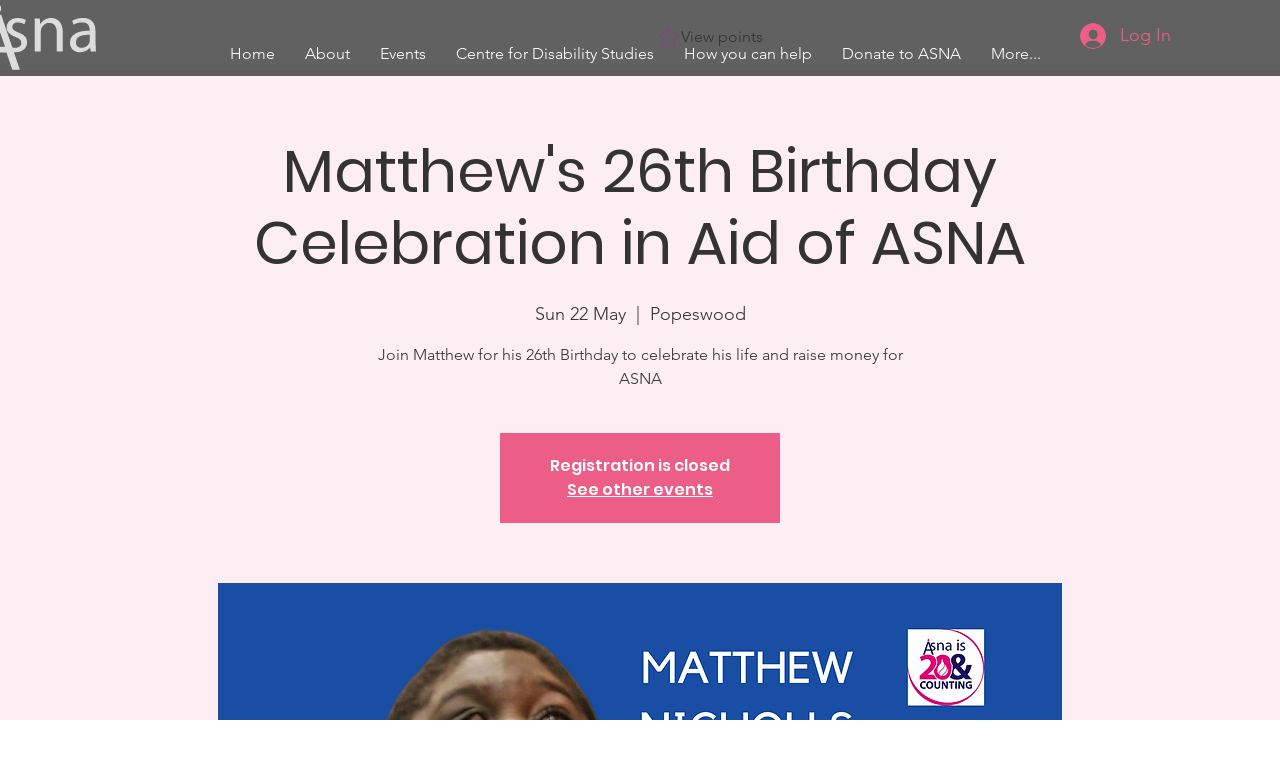

--- FILE ---
content_type: image/svg+xml
request_url: https://static.wixstatic.com/shapes/132b9a3d51884000acaf705eeeb0e296.svg
body_size: 413
content:
<svg data-bbox="15.525 19 168.96 162" viewBox="0 0 200 200" height="200" width="200" xmlns="http://www.w3.org/2000/svg" data-type="color">
    <g>
        <path d="M184.1 79.8c-1-4.1-4-6.1-8.1-7.1l-46.3-6.1-20.1-41.5c-2-4-6-6.1-10.1-6.1s-7.1 2-9.1 6.1L70.3 66.6 24 73.7c-4 0-7.1 3-8.1 6.1-1 4.1 0 8.1 3 10.1l33.2 32.4-8.1 46.6c-1 4.1 1 8.1 4 10.1 2 2 4 2 6 2s3 0 5-1l41.3-22.3 41.3 22.3c1 1 3 1 5 1s4-1 6-2c3-2 5-6.1 4-10.1l-8.1-46.6 33.2-32.4c2.4-2.1 3.4-6.1 2.4-10.1zm-47.3 39.4l9.1 51.6-46.3-24.3-45.3 24.3 9.1-51.6L26 83.8l51.4-7.1 22.2-47.6 23.2 46.6 51.4 7.1-37.4 36.4z" fill="#7c487c" data-color="1"/>
    </g>
</svg>
